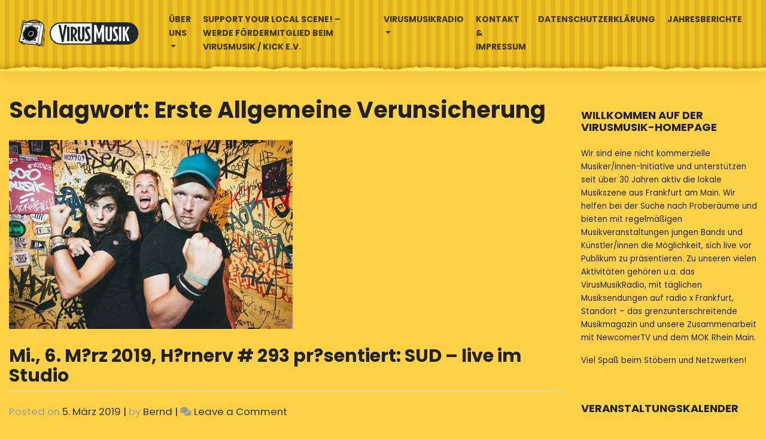

--- FILE ---
content_type: text/html; charset=UTF-8
request_url: http://virusmusik.de/magazin/?tag=erste-allgemeine-verunsicherung
body_size: 14377
content:
<!DOCTYPE html>
<html lang="de">
<head>
    <meta charset="UTF-8">
    <meta name="viewport" content="width=device-width, initial-scale=1">
    <meta http-equiv="X-UA-Compatible" content="IE=edge">
    <link rel="profile" href="http://gmpg.org/xfn/11">
    <link rel="pingback" href="http://virusmusik.de/magazin/xmlrpc.php">
<title>Erste Allgemeine Verunsicherung &#8211; virusmusik</title>
<meta name='robots' content='noindex,follow' />
<link rel='dns-prefetch' href='//use.fontawesome.com' />
<link rel='dns-prefetch' href='//fonts.googleapis.com' />
<link rel='dns-prefetch' href='//s.w.org' />
<link rel="alternate" type="application/rss+xml" title="virusmusik &raquo; Feed" href="http://virusmusik.de/magazin/?feed=rss2" />
<link rel="alternate" type="application/rss+xml" title="virusmusik &raquo; Kommentar-Feed" href="http://virusmusik.de/magazin/?feed=comments-rss2" />
<link rel="alternate" type="application/rss+xml" title="virusmusik &raquo; Erste Allgemeine Verunsicherung Schlagwort-Feed" href="http://virusmusik.de/magazin/?feed=rss2&#038;tag=erste-allgemeine-verunsicherung" />
		<script type="text/javascript">
			window._wpemojiSettings = {"baseUrl":"https:\/\/s.w.org\/images\/core\/emoji\/12.0.0-1\/72x72\/","ext":".png","svgUrl":"https:\/\/s.w.org\/images\/core\/emoji\/12.0.0-1\/svg\/","svgExt":".svg","source":{"concatemoji":"http:\/\/virusmusik.de\/magazin\/wp-includes\/js\/wp-emoji-release.min.js?ver=5.2.23"}};
			!function(e,a,t){var n,r,o,i=a.createElement("canvas"),p=i.getContext&&i.getContext("2d");function s(e,t){var a=String.fromCharCode;p.clearRect(0,0,i.width,i.height),p.fillText(a.apply(this,e),0,0);e=i.toDataURL();return p.clearRect(0,0,i.width,i.height),p.fillText(a.apply(this,t),0,0),e===i.toDataURL()}function c(e){var t=a.createElement("script");t.src=e,t.defer=t.type="text/javascript",a.getElementsByTagName("head")[0].appendChild(t)}for(o=Array("flag","emoji"),t.supports={everything:!0,everythingExceptFlag:!0},r=0;r<o.length;r++)t.supports[o[r]]=function(e){if(!p||!p.fillText)return!1;switch(p.textBaseline="top",p.font="600 32px Arial",e){case"flag":return s([55356,56826,55356,56819],[55356,56826,8203,55356,56819])?!1:!s([55356,57332,56128,56423,56128,56418,56128,56421,56128,56430,56128,56423,56128,56447],[55356,57332,8203,56128,56423,8203,56128,56418,8203,56128,56421,8203,56128,56430,8203,56128,56423,8203,56128,56447]);case"emoji":return!s([55357,56424,55356,57342,8205,55358,56605,8205,55357,56424,55356,57340],[55357,56424,55356,57342,8203,55358,56605,8203,55357,56424,55356,57340])}return!1}(o[r]),t.supports.everything=t.supports.everything&&t.supports[o[r]],"flag"!==o[r]&&(t.supports.everythingExceptFlag=t.supports.everythingExceptFlag&&t.supports[o[r]]);t.supports.everythingExceptFlag=t.supports.everythingExceptFlag&&!t.supports.flag,t.DOMReady=!1,t.readyCallback=function(){t.DOMReady=!0},t.supports.everything||(n=function(){t.readyCallback()},a.addEventListener?(a.addEventListener("DOMContentLoaded",n,!1),e.addEventListener("load",n,!1)):(e.attachEvent("onload",n),a.attachEvent("onreadystatechange",function(){"complete"===a.readyState&&t.readyCallback()})),(n=t.source||{}).concatemoji?c(n.concatemoji):n.wpemoji&&n.twemoji&&(c(n.twemoji),c(n.wpemoji)))}(window,document,window._wpemojiSettings);
		</script>
		<style type="text/css">
img.wp-smiley,
img.emoji {
	display: inline !important;
	border: none !important;
	box-shadow: none !important;
	height: 1em !important;
	width: 1em !important;
	margin: 0 .07em !important;
	vertical-align: -0.1em !important;
	background: none !important;
	padding: 0 !important;
}
</style>
	<link rel='stylesheet' id='ai1ec_style-css'  href='//virusmusik.de/magazin/wp-content/plugins/all-in-one-event-calendar/cache/41e91e55_ai1ec_parsed_css.css?ver=2.5.41' type='text/css' media='all' />
<link rel='stylesheet' id='pt-cv-public-style-css'  href='http://virusmusik.de/magazin/wp-content/plugins/content-views-query-and-display-post-page/public/assets/css/cv.css?ver=2.2.0' type='text/css' media='all' />
<link rel='stylesheet' id='wp-block-library-css'  href='http://virusmusik.de/magazin/wp-includes/css/dist/block-library/style.min.css?ver=5.2.23' type='text/css' media='all' />
<link rel='stylesheet' id='foobox-free-min-css'  href='http://virusmusik.de/magazin/wp-content/plugins/foobox-image-lightbox/free/css/foobox.free.min.css?ver=2.7.5' type='text/css' media='all' />
<link rel='stylesheet' id='wpos-slick-style-css'  href='http://virusmusik.de/magazin/wp-content/plugins/wp-responsive-recent-post-slider/assets/css/slick.css?ver=2.1' type='text/css' media='all' />
<link rel='stylesheet' id='wppsac-public-style-css'  href='http://virusmusik.de/magazin/wp-content/plugins/wp-responsive-recent-post-slider/assets/css/recent-post-style.css?ver=2.1' type='text/css' media='all' />
<link rel='stylesheet' id='wp-bootstrap-starter-bootstrap-css-css'  href='http://virusmusik.de/magazin/wp-content/themes/wp-bootstrap-starter/inc/assets/css/bootstrap.min.css?ver=5.2.23' type='text/css' media='all' />
<link rel='stylesheet' id='wp-bootstrap-pro-fontawesome-cdn-css'  href='https://use.fontawesome.com/releases/v5.1.0/css/all.css?ver=5.2.23' type='text/css' media='all' />
<link rel='stylesheet' id='wp-bootstrap-starter-style-css'  href='http://virusmusik.de/magazin/wp-content/themes/wp-bootstrap-starter/style.css?ver=5.2.23' type='text/css' media='all' />
<link rel='stylesheet' id='wp-bootstrap-starter-journal-css'  href='http://virusmusik.de/magazin/wp-content/themes/wp-bootstrap-starter/inc/assets/css/presets/theme-option/journal.css?ver=5.2.23' type='text/css' media='all' />
<link rel='stylesheet' id='wp-bootstrap-starter-poppins-font-css'  href='https://fonts.googleapis.com/css?family=Poppins%3A300%2C400%2C500%2C600%2C700&#038;ver=5.2.23' type='text/css' media='all' />
<link rel='stylesheet' id='wp-bootstrap-starter-poppins-poppins-css'  href='http://virusmusik.de/magazin/wp-content/themes/wp-bootstrap-starter/inc/assets/css/presets/typography/poppins-poppins.css?ver=5.2.23' type='text/css' media='all' />
<script type='text/javascript' src='http://virusmusik.de/magazin/wp-includes/js/jquery/jquery.js?ver=1.12.4-wp'></script>
<script type='text/javascript' src='http://virusmusik.de/magazin/wp-includes/js/jquery/jquery-migrate.min.js?ver=1.4.1'></script>
<!--[if lt IE 9]>
<script type='text/javascript' src='http://virusmusik.de/magazin/wp-content/themes/wp-bootstrap-starter/inc/assets/js/html5.js?ver=3.7.0'></script>
<![endif]-->
<script type='text/javascript'>
/* Run FooBox FREE (v2.7.5) */
var FOOBOX = window.FOOBOX = {
	ready: true,
	preloadFont: true,
	disableOthers: false,
	o: {wordpress: { enabled: true }, countMessage:'image %index of %total', excludes:'.fbx-link,.nofoobox,.nolightbox,a[href*="pinterest.com/pin/create/button/"]', affiliate : { enabled: false }},
	selectors: [
		".foogallery-container.foogallery-lightbox-foobox", ".foogallery-container.foogallery-lightbox-foobox-free", ".gallery", ".wp-block-gallery", ".wp-caption", ".wp-block-image", "a:has(img[class*=wp-image-])", ".post a:has(img[class*=wp-image-])", ".foobox"
	],
	pre: function( $ ){
		// Custom JavaScript (Pre)
		
	},
	post: function( $ ){
		// Custom JavaScript (Post)
		
		// Custom Captions Code
		
	},
	custom: function( $ ){
		// Custom Extra JS
		
	}
};
</script>
<script type='text/javascript' src='http://virusmusik.de/magazin/wp-content/plugins/foobox-image-lightbox/free/js/foobox.free.min.js?ver=2.7.5'></script>
<link rel='https://api.w.org/' href='http://virusmusik.de/magazin/index.php?rest_route=/' />
<link rel="EditURI" type="application/rsd+xml" title="RSD" href="http://virusmusik.de/magazin/xmlrpc.php?rsd" />
<link rel="wlwmanifest" type="application/wlwmanifest+xml" href="http://virusmusik.de/magazin/wp-includes/wlwmanifest.xml" /> 
<meta name="generator" content="WordPress 5.2.23" />
  <script> var fixed_header_class   = 'header#masthead';
           var fixed_header_scroll   = '';
           jQuery(window).scroll(function(){
           if(jQuery(document).scrollTop() > fixed_header_scroll){
             jQuery(fixed_header_class).addClass("myfixedHeader");
           }else{
               jQuery(fixed_header_class).removeClass("myfixedHeader");	 
                }
   });</script> <style type="text/css">
    .myfixedHeader{background-color: #fed146!important;}
    .myfixedHeader, .myfixedHeader a { color: !important;}
	.myfixedHeader { height: ;}
	.myfixedHeader { padding: 0px 0px 0px 0px!important;}
    .myfixedHeader {margin: 0 auto !important; width:100% !important; position:fixed; z-index:99999; transition:all 0.7s ease; left:0; right:0; top:0; text-align:center !important; }
    header#masthead{ transition:all 0.7s ease; }</style>	    <style type="text/css">
        #page-sub-header { background: #fed146; }
    </style>
    		<style type="text/css">.recentcomments a{display:inline !important;padding:0 !important;margin:0 !important;}</style>
		<style type="text/css" id="custom-background-css">
body.custom-background { background-color: #fed146; }
</style>
			<style type="text/css" id="wp-custom-css">
			header#masthead {
    background: #FDE756 url(http://musikvirus.alfahosting.org/wp-content/uploads/2015/04/head_bg.png) repeat-x;
	height: 120px;
}

.navbar {
    font-size: 14px;
    font-family: "News Cycle", "Arial Narrow Bold", sans-serif;
    font-weight: 400;
}

.bg-light {
  
    border: 0px solid #eee;
}


.container {
    max-width: 1440px;
}

.col-lg-4 {
    -webkit-box-flex: 0;
    -ms-flex: 0 0 33.3333333333%;
    flex: 0 0 25.3333333333%;
    max-width: 25.3333333333%;
}

.col-lg-8 {
    -webkit-box-flex: 0;
    -ms-flex: 0 0 66.6666666667%;
    flex: 0 0 74.6666666667%;
    max-width: 74.6666666667%;
}

h4.pt-cv-title {

    font-size: 21px;
    letter-spacing: 0;
    line-height: 110%;
    font-weight: 700;
    text-transform: none;
}

h4 a {
    color: rgba(0,0,0,.9);
}

.pt-cv-content, .pt-cv-content * {
    font-weight: 400;
    font-size: 16px;
}

.pt-cv-wrapper .btn-success {
    color: #fff;
    background-color: #d35400;
    border-color: #d35400;
}

h4.pt-cv-title {
    letter-spacing: 0.0325em;
    padding: 10px;
}

.pt-cv-content, .pt-cv-content * {
    font-weight: 400;
    font-size: 16px;
    padding: 0px 10px 10px 10px;
}

h1.entry-title {
 
    display: none;
}

#primary {
 
    margin-top: -20px;
}

.widget {
    margin: 0 0 4.5em;
}

a {
    color: #333;

}

.ai1ec-agenda-widget-view .ai1ec-date, .ai1ec-agenda-view .ai1ec-date {
    border-top: 1px solid #e5e5e5;
    background: #f5f5f5;
    background: -webkit-gradient(linear,0 0,0 100%,from(#fed146),color-stop(1em,#fed146),to(#fed146));
    background: -webkit-linear-gradient(#fed146,#fed1461em,#fed146);
    background: -moz-linear-gradient(top,#fed146,#fed146 1em,#fed146);
    background: -ms-linear-gradient(#fed146,#fed146 1em,#fed146);
    background: -o-linear-gradient(#fed146,#fed146 1em,#fed146);
    background: linear-gradient(#fed146,#fed146 1em,#fed146);
    background-repeat: no-repeat;
	}

.ai1ec-agenda-widget-view .ai1ec-month, .ai1ec-agenda-view .ai1ec-month {
    background: #cc2710;
    border-radius: 4px 4px 0 0;
    color: #fff;
    font-size: 0.8em;
    letter-spacing: 0.2em;
    padding: 0 0.2em;
    text-transform: uppercase;
    text-shadow: 0 -1px 0 rgba(0,0,0,0.25);
}

.ai1ec-agenda-widget-view .ai1ec-event > a {
    color: #cf2d17;
    display: block;
    background: #fff;
    border: 1px solid #ccc;
    border-radius: 0.4em;
    padding: 0.2em 0.4em;
}

#masthead .navbar-nav>li a {

    font-weight: 700;
}

footer#colophon {
 
    background-color: #fed146 !important;
}

.pt-cv-wrapper img {
    vertical-align: middle;
    height: 300px;
    width: 100% !important;
    object-fit: cover;
    object-position: top center;
}

body {
 
    font-size: 1.1rem;
 
    line-height: 1.7;
  
}

@media only screen and (max-width: 768px) {
.col-lg-4 {
    -webkit-box-flex: 0;
    -ms-flex: 0 0 33.3333333333%;
    flex: 0 0 25.3333333333%;
    max-width: 100%;
}

.col-lg-8 {
    -webkit-box-flex: 0;
    -ms-flex: 0 0 66.6666666667%;
    flex: 0 0 74.6666666667%;
    max-width: 100%;
}
	
.navbar-collapse {
background-color: #fff;
z-index: 1000;
}
  }

@media only screen and (max-width: 1180px) {


	
.navbar-collapse {
background-color: #fff;
z-index: 1000;
}
  }

		</style>
		</head>

<body class="archive tag tag-erste-allgemeine-verunsicherung tag-387 custom-background group-blog hfeed theme-preset-active">
<div id="page" class="site">
	<a class="skip-link screen-reader-text" href="#content">Skip to content</a>
    	<header id="masthead" class="site-header navbar-static-top navbar-light bg-light" role="banner">
        <div class="container">
            <nav class="navbar navbar-expand-xl p-0">
                <div class="navbar-brand">
                                            <a href="http://virusmusik.de/magazin/">
                            <img src="http://virusmusik.de/magazin/wp-content/uploads/2018/12/logo_virusmusik.png" alt="virusmusik">
                        </a>
                    
                </div>
                <button class="navbar-toggler" type="button" data-toggle="collapse" data-target="#main-nav" aria-controls="" aria-expanded="false" aria-label="Toggle navigation">
                    <span class="navbar-toggler-icon"></span>
                </button>

                <div id="main-nav" class="collapse navbar-collapse justify-content-end"><ul id="menu-hauptmen" class="navbar-nav"><li id="menu-item-10068" class="nav-item menu-item menu-item-type-post_type menu-item-object-page menu-item-has-children menu-item-10068 dropdown"><a title="Über uns" href="#" data-toggle="dropdown" class="dropdown-toggle nav-link" aria-haspopup="true">Über uns <span class="caret"></span></a>
<ul role="menu" class=" dropdown-menu">
	<li id="menu-item-10067" class="nav-item menu-item menu-item-type-post_type menu-item-object-page menu-item-10067"><a title="Veranstaltungen" href="http://virusmusik.de/magazin/?page_id=10061" class="dropdown-item">Veranstaltungen</a></li>
	<li id="menu-item-10066" class="nav-item menu-item menu-item-type-post_type menu-item-object-page menu-item-10066"><a title="Pressearchiv" href="http://virusmusik.de/magazin/?page_id=10063" class="dropdown-item">Pressearchiv</a></li>
	<li id="menu-item-11044" class="nav-item menu-item menu-item-type-post_type menu-item-object-page menu-item-11044"><a title="Jahresberichte" href="http://virusmusik.de/magazin/?page_id=11034" class="dropdown-item">Jahresberichte</a></li>
</ul>
</li>
<li id="menu-item-10069" class="nav-item menu-item menu-item-type-post_type menu-item-object-page menu-item-10069"><a title="Support your local Scene! &#8211; Werde Fördermitglied beim VirusMusik / Kick e.V." href="http://virusmusik.de/magazin/?page_id=10050" class="nav-link">Support your local Scene! &#8211; Werde Fördermitglied beim VirusMusik / Kick e.V.</a></li>
<li id="menu-item-21" class="nav-item menu-item menu-item-type-custom menu-item-object-custom menu-item-has-children menu-item-21 dropdown"><a title="Virusmusikradio" href="#" data-toggle="dropdown" class="dropdown-toggle nav-link" aria-haspopup="true">Virusmusikradio <span class="caret"></span></a>
<ul role="menu" class=" dropdown-menu">
	<li id="menu-item-10173" class="nav-item menu-item menu-item-type-post_type menu-item-object-page menu-item-10173"><a title="Über uns" href="http://virusmusik.de/magazin/?page_id=10167" class="dropdown-item">Über uns</a></li>
	<li id="menu-item-10049" class="nav-item menu-item menu-item-type-post_type menu-item-object-page menu-item-10049"><a title="Monatsprogramm" href="http://virusmusik.de/magazin/?page_id=10047" class="dropdown-item">Monatsprogramm</a></li>
	<li id="menu-item-10177" class="nav-item menu-item menu-item-type-post_type menu-item-object-page menu-item-10177"><a title="Redaktionen" href="http://virusmusik.de/magazin/?page_id=10174" class="dropdown-item">Redaktionen</a></li>
</ul>
</li>
<li id="menu-item-10180" class="nav-item menu-item menu-item-type-post_type menu-item-object-page menu-item-10180"><a title="Kontakt &#038; Impressum" href="http://virusmusik.de/magazin/?page_id=10178" class="nav-link">Kontakt &#038; Impressum</a></li>
<li id="menu-item-10183" class="nav-item menu-item menu-item-type-post_type menu-item-object-page menu-item-10183"><a title="Datenschutzerklärung" href="http://virusmusik.de/magazin/?page_id=10181" class="nav-link">Datenschutzerklärung</a></li>
<li id="menu-item-11046" class="nav-item menu-item menu-item-type-post_type menu-item-object-page menu-item-11046"><a title="Jahresberichte" href="http://virusmusik.de/magazin/?page_id=11034" class="nav-link">Jahresberichte</a></li>
</ul></div>
            </nav>
        </div>
	</header><!-- #masthead -->
    	<div id="content" class="site-content">
		<div class="container">
			<div class="row">
                
	<section id="primary" class="content-area col-sm-12 col-lg-8">
		<main id="main" class="site-main" role="main">

		
			<header class="page-header">
				<h1 class="page-title">Schlagwort: Erste Allgemeine Verunsicherung</h1>			</header><!-- .page-header -->

			
<article id="post-9415" class="post-9415 post type-post status-publish format-standard has-post-thumbnail hentry category-hoernerv category-playlist category-redaktionen category-virusmusikradio tag-erste-allgemeine-verunsicherung tag-shirley-holmes tag-sud tag-the-prodigy">
	<div class="post-thumbnail">
		<img width="474" height="316" src="http://virusmusik.de/magazin/wp-content/uploads/2019/03/Shirley-Holmes-front.jpg" class="attachment-post-thumbnail size-post-thumbnail wp-post-image" alt="" srcset="http://virusmusik.de/magazin/wp-content/uploads/2019/03/Shirley-Holmes-front.jpg 474w, http://virusmusik.de/magazin/wp-content/uploads/2019/03/Shirley-Holmes-front-300x200.jpg 300w, http://virusmusik.de/magazin/wp-content/uploads/2019/03/Shirley-Holmes-front-272x182.jpg 272w" sizes="(max-width: 474px) 100vw, 474px" />	</div>
	<header class="entry-header">
		<h2 class="entry-title"><a href="http://virusmusik.de/magazin/?p=9415" rel="bookmark">Mi., 6. M?rz 2019, H?rnerv # 293 pr?sentiert: SUD &#8211; live im Studio</a></h2>		<div class="entry-meta">
			<span class="posted-on">Posted on <a href="http://virusmusik.de/magazin/?p=9415" rel="bookmark"><time class="entry-date published" datetime="2019-03-05T18:20:17+01:00">5. März 2019</time></a></span> | <span class="byline"> by <span class="author vcard"><a class="url fn n" href="http://virusmusik.de/magazin/?author=4">Bernd</a></span></span> | <span class="comments-link"><i class="fa fa-comments" aria-hidden="true"></i> <a href="http://virusmusik.de/magazin/?p=9415#respond">Leave a Comment<span class="screen-reader-text"> on Mi., 6. M?rz 2019, H?rnerv # 293 pr?sentiert: SUD &#8211; live im Studio</span></a></span>		</div><!-- .entry-meta -->
			</header><!-- .entry-header -->
	<div class="entry-content">
		<p>mit einem Pre-listening (Vorgl?hen auf?s kommende SUD-Album) und der kompletten Band im Studio.</p>
<p>&#8211; Die Sendung steht f?r die n?chsten 7 Tage als podcast (+ 7) auf der homepage von radio x zur Verf?gung: <a href="www.radiox.de">www.radiox.de</a></p>
<p>SUD sind:?David Luttrop (Bass),?Thorsten Stier (Guitar, Vocals),?Frank Neubauer (Drums)</p>
<p><a href="https://soundcloud.com/sud_musik">https://soundcloud.com/sud_musik</a></p>
<figure id="attachment_9429" aria-describedby="caption-attachment-9429" style="width: 300px" class="wp-caption alignnone"><a href="http://musikvirus.alfahosting.org/wp-content/uploads/2019/03/P1480345.jpg"><img class="size-medium wp-image-9429" src="http://musikvirus.alfahosting.org/wp-content/uploads/2019/03/P1480345-300x169.jpg" alt="SUD im Studio 1 : David, Ben, Thorsten - es fehlt Frank (der Fotoman) v.l.n.r." width="300" height="169" /></a><figcaption id="caption-attachment-9429" class="wp-caption-text">SUD im Studio 1 : David, Ben, Thorsten &#8211; es fehlt Frank (der Fotoman) v.l.n.r.</figcaption></figure>
<p><strong>Die Playlist</strong></p>
<p><strong>01. ERSTE ALLGEMEINE VERUNSICHERUNG &#8211; Coole alte Sau</strong><br />
(Album: Alles ist erlaubt (V? Herbst 2018)</p>
<figure id="attachment_9419" aria-describedby="caption-attachment-9419" style="width: 300px" class="wp-caption alignnone"><a href="http://musikvirus.alfahosting.org/wp-content/uploads/2019/03/EAV-neu.jpg"><img class="size-medium wp-image-9419" src="http://musikvirus.alfahosting.org/wp-content/uploads/2019/03/EAV-neu-300x239.jpg" alt="E.A.V. Rockklamauk" width="300" height="239" /></a><figcaption id="caption-attachment-9419" class="wp-caption-text">E.A.V. Rockklamauk</figcaption></figure>
<p>Mit Verlaub ? eine coole alte Sau ?<br />
das ist er ! Thomas Spitzer, Bandleader der Rock- und Klamaukband ERSTE ALLGEMEINE VERUNSICHERUNG aus der Steiermark. Sein Song stammt vom aktuellen Album ?Alles ist erlaubt?. das sie heute Abend live in der Jahrhunderthalle pr?sentieren werden.<br />
EAV verstehen sich nicht als Bl?del- oder Schlagerband, denn ihre Songs setzen sich gleicherma?en aus lustigen wie aus politischen und sozial-kritischen Werken zusammen.</p>
<p>Seit ihrer Gr?ndung im Jahre 1977 haben sie mehr als 1500 Konzerte in Europa gespielt und ?ber 10 Mio. Alben verkauft. Mit dem f?nften ?Geld oder Leben? und Hits wie ?Bank?berfall? und ?M?rchenprinz? gelang 1985 dann der internationale Durchbruch.</p>
<p>Die Show heute Abend ist bereits seit langer Zeit ausverkauft. Eine zweite Chance, die Band in der N?he Frankfurts zu erleben, gibt?s z.B. am 21. Juli in der Franken-Arena in Aschaffenburg.</p>
<p><strong>02. SUD &#8211; Asbest</strong></p>
<p><strong>03. SUD ? Neuland</strong></p>
<p><strong>04. SUD ? Dein Augenblick</strong></p>
<p><strong>05. SHIRLEY HOLMES ? V?glein?</strong>Album: Schnelle Nummern (V? 2017)</p>
<p>SHIRLEY HOLMES &#8211; Zwei S?ngerinnen an Gitarre und Bass und ein Typ am Schlagzeug, der langsam nicht kann. Sie z?ndeln, bis die H?tte brennt! Kein Stuss, keine Ber?hrungs?ngste &#8211; nur 100% reine Energie. Made in Berlin. Bislang haben sie 2 Alben ver?ffentlicht und werkeln an Nr. 3. https://shirleyholmes.de/<br />
TIP! live auf dem 27. Steinbruchfestival (14. &#8211; 16.06.2019) in M?hlheim am Main</p>
<p><a href="http://musikvirus.alfahosting.org/wp-content/uploads/2019/03/Shirley-Holmes-sauhaufen.jpg"><img class="alignnone size-medium wp-image-9418" src="http://musikvirus.alfahosting.org/wp-content/uploads/2019/03/Shirley-Holmes-sauhaufen-300x159.jpg" alt="Shirley Holmes - sauhaufen" width="300" height="159" /></a></p>
<p><strong>06. SUD ? Fortschritt</strong></p>
<p><strong>07. PRODIGY &#8211; Out of Space?</strong>(live from Pukkelpop 2005)</p>
<figure id="attachment_9426" aria-describedby="caption-attachment-9426" style="width: 300px" class="wp-caption alignnone"><a href="http://musikvirus.alfahosting.org/wp-content/uploads/2019/03/Prodigy.jpg"><img class="size-medium wp-image-9426" src="http://musikvirus.alfahosting.org/wp-content/uploads/2019/03/Prodigy-300x198.jpg" alt="Keith Flint - THE PRODIGY" width="300" height="198" /></a><figcaption id="caption-attachment-9426" class="wp-caption-text">Keith Flint &#8211; THE PRODIGY</figcaption></figure>
<p>Das letzte Lied geht raus zum Gedenken an Mr. Keith Flint, Frontmann und S?nger der britischen Band THE PRODIGY. Laut Daily Mail verstarb er am Montagmorgen in seiner Wohnung in Dunmow (Essex). Offiziell ist die Todesursache noch ungekl?rt. Seine Bandkollegen vermelden jedoch einen Suizid und schreiben:<br />
?Unser Bruder Keith hat sich am Wochenende das Leben genommen?, hei?t es dort. ?Wir sind am Boden zerst?rt.?<br />
Noch im Dezember 2018 gastierten THE PRODIGY in Deutschland. Ihr aktuelles Album ?No Tourist? landete vorne in den Charts, in England sogar auf Platz eins.<br />
THE PRODIGY waren in den 1990er-Jahren die international erfolgreichste Dance-Band. Sie vermengten Rave, Hardcore-Techno und Big Beat in ein Musikgewitter. Keith Flint gab stets alles, wirbelte auf der B?hne wie ein Geisteskranker, war Sprachrohr und gab den Songs mit seiner atemlosen Stimme den Drive.</p>
<p><strong><em>Die n?chsten H?rnerv Sendung</em> </strong>auf gleicher Welle am Mi., 20. M?rz mit einer Vorschau auf die Open Air Festival ? Saison 2019 in Hessen</p>
<p>Stay tuned ! Ben vom H?rnerv</p>
<p>* Frontcover (Eingangsbild) SHIRLEY HOLMES aus Berlin</p>
	</div><!-- .entry-content -->

	<footer class="entry-footer">
		<span class="cat-links">Posted in <a href="http://virusmusik.de/magazin/?cat=7" rel="category">Hörnerv</a>, <a href="http://virusmusik.de/magazin/?cat=26" rel="category">Playlist</a>, <a href="http://virusmusik.de/magazin/?cat=8" rel="category">Redaktionen</a>, <a href="http://virusmusik.de/magazin/?cat=3" rel="category">VirusMusikRadio</a></span> | <span class="tags-links">Tagged <a href="http://virusmusik.de/magazin/?tag=erste-allgemeine-verunsicherung" rel="tag">Erste Allgemeine Verunsicherung</a>, <a href="http://virusmusik.de/magazin/?tag=shirley-holmes" rel="tag">Shirley Holmes</a>, <a href="http://virusmusik.de/magazin/?tag=sud" rel="tag">Sud</a>, <a href="http://virusmusik.de/magazin/?tag=the-prodigy" rel="tag">The Prodigy</a></span>	</footer><!-- .entry-footer -->
</article><!-- #post-## -->

		</main><!-- #main -->
	</section><!-- #primary -->


<aside id="secondary" class="widget-area col-sm-12 col-lg-4" role="complementary">
	<section id="text-2" class="widget widget_text"><h3 class="widget-title">WILLKOMMEN AUF DER VIRUSMUSIK-HOMEPAGE</h3>			<div class="textwidget"><p>Wir sind eine nicht kommerzielle Musiker/innen-Initiative und unterstützen seit über 30 Jahren aktiv die lokale Musikszene aus Frankfurt am Main. Wir helfen bei der Suche nach Proberäume und bieten mit regelmäßigen Musikveranstaltungen jungen Bands und Künstler/innen die Möglichkeit, sich live vor Publikum zu präsentieren. Zu unseren vielen Aktivitäten gehören u.a. das VirusMusikRadio, mit täglichen Musiksendungen auf radio x Frankfurt, Standort &#8211; das grenzunterschreitende Musikmagazin und unsere Zusammenarbeit mit NewcomerTV und dem MOK Rhein Main.</p>
<p>Viel Spaß beim Stöbern und Netzwerken!</p>
<div class="ms-editor-squiggler" style="color: initial; font: initial; font-feature-settings: initial; font-kerning: initial; font-optical-sizing: initial; font-variation-settings: initial; text-orientation: initial; text-rendering: initial; -webkit-font-smoothing: initial; -webkit-locale: initial; -webkit-text-orientation: initial; -webkit-writing-mode: initial; writing-mode: initial; zoom: initial; place-content: initial; place-items: initial; place-self: initial; alignment-baseline: initial; animation: initial; appearance: initial; aspect-ratio: initial; backdrop-filter: initial; backface-visibility: initial; background: initial; background-blend-mode: initial; baseline-shift: initial; block-size: initial; border-block: initial; border: initial; border-radius: initial; border-collapse: initial; border-inline: initial; inset: initial; box-shadow: initial; box-sizing: initial; break-after: initial; break-before: initial; break-inside: initial; buffered-rendering: initial; caption-side: initial; caret-color: initial; clear: initial; clip: initial; clip-path: initial; clip-rule: initial; color-interpolation: initial; color-interpolation-filters: initial; color-rendering: initial; color-scheme: initial; columns: initial; column-fill: initial; gap: initial; column-rule: initial; column-span: initial; contain: initial; contain-intrinsic-size: initial; content: initial; content-visibility: initial; counter-increment: initial; counter-reset: initial; counter-set: initial; cursor: initial; cx: initial; cy: initial; d: initial; display: block; dominant-baseline: initial; empty-cells: initial; fill: initial; fill-opacity: initial; fill-rule: initial; filter: initial; flex: initial; flex-flow: initial; float: initial; flood-color: initial; flood-opacity: initial; grid: initial; grid-area: initial; height: 0px; hyphens: initial; image-orientation: initial; image-rendering: initial; inline-size: initial; inset-block: initial; inset-inline: initial; isolation: initial; letter-spacing: initial; lighting-color: initial; line-break: initial; list-style: initial; margin-block: initial; margin: initial; margin-inline: initial; marker: initial; mask: initial; mask-type: initial; max-block-size: initial; max-height: initial; max-inline-size: initial; max-width: initial; min-block-size: initial; min-height: initial; min-inline-size: initial; min-width: initial; mix-blend-mode: initial; object-fit: initial; object-position: initial; offset: initial; opacity: initial; order: initial; origin-trial-test-property: initial; orphans: initial; outline: initial; outline-offset: initial; overflow-anchor: initial; overflow-wrap: initial; overflow: initial; overscroll-behavior-block: initial; overscroll-behavior-inline: initial; overscroll-behavior: initial; padding-block: initial; padding: initial; padding-inline: initial; page: initial; page-orientation: initial; paint-order: initial; perspective: initial; perspective-origin: initial; pointer-events: initial; position: initial; quotes: initial; r: initial; resize: initial; ruby-position: initial; rx: initial; ry: initial; scroll-behavior: initial; scroll-margin-block: initial; scroll-margin: initial; scroll-margin-inline: initial; scroll-padding-block: initial; scroll-padding: initial; scroll-padding-inline: initial; scroll-snap-align: initial; scroll-snap-stop: initial; scroll-snap-type: initial; shape-image-threshold: initial; shape-margin: initial; shape-outside: initial; shape-rendering: initial; size: initial; speak: initial; stop-color: initial; stop-opacity: initial; stroke: initial; stroke-dasharray: initial; stroke-dashoffset: initial; stroke-linecap: initial; stroke-linejoin: initial; stroke-miterlimit: initial; stroke-opacity: initial; stroke-width: initial; tab-size: initial; table-layout: initial; text-align: initial; text-align-last: initial; text-anchor: initial; text-combine-upright: initial; text-decoration: initial; text-decoration-skip-ink: initial; text-indent: initial; text-overflow: initial; text-shadow: initial; text-size-adjust: initial; text-transform: initial; text-underline-offset: initial; text-underline-position: initial; touch-action: initial; transform: initial; transform-box: initial; transform-origin: initial; transform-style: initial; transition: initial; user-select: initial; vector-effect: initial; vertical-align: initial; visibility: initial; -webkit-app-region: initial; border-spacing: initial; -webkit-border-image: initial; -webkit-box-align: initial; -webkit-box-decoration-break: initial; -webkit-box-direction: initial; -webkit-box-flex: initial; -webkit-box-ordinal-group: initial; -webkit-box-orient: initial; -webkit-box-pack: initial; -webkit-box-reflect: initial; -webkit-highlight: initial; -webkit-hyphenate-character: initial; -webkit-line-break: initial; -webkit-line-clamp: initial; -webkit-mask-box-image: initial; -webkit-mask: initial; -webkit-mask-composite: initial; -webkit-perspective-origin-x: initial; -webkit-perspective-origin-y: initial; -webkit-print-color-adjust: initial; -webkit-rtl-ordering: initial; -webkit-ruby-position: initial; -webkit-tap-highlight-color: initial; -webkit-text-combine: initial; -webkit-text-decorations-in-effect: initial; -webkit-text-emphasis: initial; -webkit-text-emphasis-position: initial; -webkit-text-fill-color: initial; -webkit-text-security: initial; -webkit-text-stroke: initial; -webkit-transform-origin-x: initial; -webkit-transform-origin-y: initial; -webkit-transform-origin-z: initial; -webkit-user-drag: initial; -webkit-user-modify: initial; white-space: initial; widows: initial; width: initial; will-change: initial; word-break: initial; word-spacing: initial; x: initial; y: initial; z-index: initial;"></div>
<div class="ms-editor-squiggler" style="color: initial; font: initial; font-feature-settings: initial; font-kerning: initial; font-optical-sizing: initial; font-variation-settings: initial; text-orientation: initial; text-rendering: initial; -webkit-font-smoothing: initial; -webkit-locale: initial; -webkit-text-orientation: initial; -webkit-writing-mode: initial; writing-mode: initial; zoom: initial; place-content: initial; place-items: initial; place-self: initial; alignment-baseline: initial; animation: initial; appearance: initial; aspect-ratio: initial; backdrop-filter: initial; backface-visibility: initial; background: initial; background-blend-mode: initial; baseline-shift: initial; block-size: initial; border-block: initial; border: initial; border-radius: initial; border-collapse: initial; border-inline: initial; inset: initial; box-shadow: initial; box-sizing: initial; break-after: initial; break-before: initial; break-inside: initial; buffered-rendering: initial; caption-side: initial; caret-color: initial; clear: initial; clip: initial; clip-path: initial; clip-rule: initial; color-interpolation: initial; color-interpolation-filters: initial; color-rendering: initial; color-scheme: initial; columns: initial; column-fill: initial; gap: initial; column-rule: initial; column-span: initial; contain: initial; contain-intrinsic-size: initial; content: initial; content-visibility: initial; counter-increment: initial; counter-reset: initial; counter-set: initial; cursor: initial; cx: initial; cy: initial; d: initial; display: block; dominant-baseline: initial; empty-cells: initial; fill: initial; fill-opacity: initial; fill-rule: initial; filter: initial; flex: initial; flex-flow: initial; float: initial; flood-color: initial; flood-opacity: initial; grid: initial; grid-area: initial; height: 0px; hyphens: initial; image-orientation: initial; image-rendering: initial; inline-size: initial; inset-block: initial; inset-inline: initial; isolation: initial; letter-spacing: initial; lighting-color: initial; line-break: initial; list-style: initial; margin-block: initial; margin: initial; margin-inline: initial; marker: initial; mask: initial; mask-type: initial; max-block-size: initial; max-height: initial; max-inline-size: initial; max-width: initial; min-block-size: initial; min-height: initial; min-inline-size: initial; min-width: initial; mix-blend-mode: initial; object-fit: initial; object-position: initial; offset: initial; opacity: initial; order: initial; origin-trial-test-property: initial; orphans: initial; outline: initial; outline-offset: initial; overflow-anchor: initial; overflow-wrap: initial; overflow: initial; overscroll-behavior-block: initial; overscroll-behavior-inline: initial; overscroll-behavior: initial; padding-block: initial; padding: initial; padding-inline: initial; page: initial; page-orientation: initial; paint-order: initial; perspective: initial; perspective-origin: initial; pointer-events: initial; position: initial; quotes: initial; r: initial; resize: initial; ruby-position: initial; rx: initial; ry: initial; scroll-behavior: initial; scroll-margin-block: initial; scroll-margin: initial; scroll-margin-inline: initial; scroll-padding-block: initial; scroll-padding: initial; scroll-padding-inline: initial; scroll-snap-align: initial; scroll-snap-stop: initial; scroll-snap-type: initial; shape-image-threshold: initial; shape-margin: initial; shape-outside: initial; shape-rendering: initial; size: initial; speak: initial; stop-color: initial; stop-opacity: initial; stroke: initial; stroke-dasharray: initial; stroke-dashoffset: initial; stroke-linecap: initial; stroke-linejoin: initial; stroke-miterlimit: initial; stroke-opacity: initial; stroke-width: initial; tab-size: initial; table-layout: initial; text-align: initial; text-align-last: initial; text-anchor: initial; text-combine-upright: initial; text-decoration: initial; text-decoration-skip-ink: initial; text-indent: initial; text-overflow: initial; text-shadow: initial; text-size-adjust: initial; text-transform: initial; text-underline-offset: initial; text-underline-position: initial; touch-action: initial; transform: initial; transform-box: initial; transform-origin: initial; transform-style: initial; transition: initial; user-select: initial; vector-effect: initial; vertical-align: initial; visibility: initial; -webkit-app-region: initial; border-spacing: initial; -webkit-border-image: initial; -webkit-box-align: initial; -webkit-box-decoration-break: initial; -webkit-box-direction: initial; -webkit-box-flex: initial; -webkit-box-ordinal-group: initial; -webkit-box-orient: initial; -webkit-box-pack: initial; -webkit-box-reflect: initial; -webkit-highlight: initial; -webkit-hyphenate-character: initial; -webkit-line-break: initial; -webkit-line-clamp: initial; -webkit-mask-box-image: initial; -webkit-mask: initial; -webkit-mask-composite: initial; -webkit-perspective-origin-x: initial; -webkit-perspective-origin-y: initial; -webkit-print-color-adjust: initial; -webkit-rtl-ordering: initial; -webkit-ruby-position: initial; -webkit-tap-highlight-color: initial; -webkit-text-combine: initial; -webkit-text-decorations-in-effect: initial; -webkit-text-emphasis: initial; -webkit-text-emphasis-position: initial; -webkit-text-fill-color: initial; -webkit-text-security: initial; -webkit-text-stroke: initial; -webkit-transform-origin-x: initial; -webkit-transform-origin-y: initial; -webkit-transform-origin-z: initial; -webkit-user-drag: initial; -webkit-user-modify: initial; white-space: initial; widows: initial; width: initial; will-change: initial; word-break: initial; word-spacing: initial; x: initial; y: initial; z-index: initial;"></div>
<div class="ms-editor-squiggler" style="color: initial; font: initial; font-feature-settings: initial; font-kerning: initial; font-optical-sizing: initial; font-variation-settings: initial; text-orientation: initial; text-rendering: initial; -webkit-font-smoothing: initial; -webkit-locale: initial; -webkit-text-orientation: initial; -webkit-writing-mode: initial; writing-mode: initial; zoom: initial; place-content: initial; place-items: initial; place-self: initial; alignment-baseline: initial; animation: initial; appearance: initial; aspect-ratio: initial; backdrop-filter: initial; backface-visibility: initial; background: initial; background-blend-mode: initial; baseline-shift: initial; block-size: initial; border-block: initial; border: initial; border-radius: initial; border-collapse: initial; border-inline: initial; inset: initial; box-shadow: initial; box-sizing: initial; break-after: initial; break-before: initial; break-inside: initial; buffered-rendering: initial; caption-side: initial; caret-color: initial; clear: initial; clip: initial; clip-path: initial; clip-rule: initial; color-interpolation: initial; color-interpolation-filters: initial; color-rendering: initial; color-scheme: initial; columns: initial; column-fill: initial; gap: initial; column-rule: initial; column-span: initial; contain: initial; contain-intrinsic-size: initial; content: initial; content-visibility: initial; counter-increment: initial; counter-reset: initial; counter-set: initial; cursor: initial; cx: initial; cy: initial; d: initial; display: block; dominant-baseline: initial; empty-cells: initial; fill: initial; fill-opacity: initial; fill-rule: initial; filter: initial; flex: initial; flex-flow: initial; float: initial; flood-color: initial; flood-opacity: initial; grid: initial; grid-area: initial; height: 0px; hyphens: initial; image-orientation: initial; image-rendering: initial; inline-size: initial; inset-block: initial; inset-inline: initial; isolation: initial; letter-spacing: initial; lighting-color: initial; line-break: initial; list-style: initial; margin-block: initial; margin: initial; margin-inline: initial; marker: initial; mask: initial; mask-type: initial; max-block-size: initial; max-height: initial; max-inline-size: initial; max-width: initial; min-block-size: initial; min-height: initial; min-inline-size: initial; min-width: initial; mix-blend-mode: initial; object-fit: initial; object-position: initial; offset: initial; opacity: initial; order: initial; origin-trial-test-property: initial; orphans: initial; outline: initial; outline-offset: initial; overflow-anchor: initial; overflow-wrap: initial; overflow: initial; overscroll-behavior-block: initial; overscroll-behavior-inline: initial; overscroll-behavior: initial; padding-block: initial; padding: initial; padding-inline: initial; page: initial; page-orientation: initial; paint-order: initial; perspective: initial; perspective-origin: initial; pointer-events: initial; position: initial; quotes: initial; r: initial; resize: initial; ruby-position: initial; rx: initial; ry: initial; scroll-behavior: initial; scroll-margin-block: initial; scroll-margin: initial; scroll-margin-inline: initial; scroll-padding-block: initial; scroll-padding: initial; scroll-padding-inline: initial; scroll-snap-align: initial; scroll-snap-stop: initial; scroll-snap-type: initial; shape-image-threshold: initial; shape-margin: initial; shape-outside: initial; shape-rendering: initial; size: initial; speak: initial; stop-color: initial; stop-opacity: initial; stroke: initial; stroke-dasharray: initial; stroke-dashoffset: initial; stroke-linecap: initial; stroke-linejoin: initial; stroke-miterlimit: initial; stroke-opacity: initial; stroke-width: initial; tab-size: initial; table-layout: initial; text-align: initial; text-align-last: initial; text-anchor: initial; text-combine-upright: initial; text-decoration: initial; text-decoration-skip-ink: initial; text-indent: initial; text-overflow: initial; text-shadow: initial; text-size-adjust: initial; text-transform: initial; text-underline-offset: initial; text-underline-position: initial; touch-action: initial; transform: initial; transform-box: initial; transform-origin: initial; transform-style: initial; transition: initial; user-select: initial; vector-effect: initial; vertical-align: initial; visibility: initial; -webkit-app-region: initial; border-spacing: initial; -webkit-border-image: initial; -webkit-box-align: initial; -webkit-box-decoration-break: initial; -webkit-box-direction: initial; -webkit-box-flex: initial; -webkit-box-ordinal-group: initial; -webkit-box-orient: initial; -webkit-box-pack: initial; -webkit-box-reflect: initial; -webkit-highlight: initial; -webkit-hyphenate-character: initial; -webkit-line-break: initial; -webkit-line-clamp: initial; -webkit-mask-box-image: initial; -webkit-mask: initial; -webkit-mask-composite: initial; -webkit-perspective-origin-x: initial; -webkit-perspective-origin-y: initial; -webkit-print-color-adjust: initial; -webkit-rtl-ordering: initial; -webkit-ruby-position: initial; -webkit-tap-highlight-color: initial; -webkit-text-combine: initial; -webkit-text-decorations-in-effect: initial; -webkit-text-emphasis: initial; -webkit-text-emphasis-position: initial; -webkit-text-fill-color: initial; -webkit-text-security: initial; -webkit-text-stroke: initial; -webkit-transform-origin-x: initial; -webkit-transform-origin-y: initial; -webkit-transform-origin-z: initial; -webkit-user-drag: initial; -webkit-user-modify: initial; white-space: initial; widows: initial; width: initial; will-change: initial; word-break: initial; word-spacing: initial; x: initial; y: initial; z-index: initial;"></div>
</div>
		</section><section id="ai1ec_agenda_widget-2" class="widget widget_ai1ec_agenda_widget">

	<h3 class="widget-title">VERANSTALTUNGSKALENDER</h3>

<style>
<!--

-->
</style>
<div class="timely ai1ec-agenda-widget-view ai1ec-clearfix">

			<p class="ai1ec-no-results">
			Es gibt keine bevorstehenden Veranstaltungen.
		</p>
	 
			<div class="ai1ec-subscribe-buttons-widget">
							<a class="ai1ec-btn ai1ec-btn-default ai1ec-btn-xs ai1ec-pull-right
					ai1ec-calendar-link"
					href="http&#x3A;&#x2F;&#x2F;virusmusik.de&#x2F;magazin&#x2F;&#x3F;page_id&#x3D;10227&amp;ai1ec&#x3D;cat_ids&#x7E;475">
					Kalender anzeigen
					<i class="ai1ec-fa ai1ec-fa-arrow-right"></i>
				</a>
			
							<div class="ai1ec-subscribe-dropdown ai1ec-dropdown ai1ec-btn
	ai1ec-btn-default ai1ec-btn-xs">
	<span role="button" class="ai1ec-dropdown-toggle ai1ec-subscribe"
			data-toggle="ai1ec-dropdown">
		<i class="ai1ec-fa ai1ec-icon-rss ai1ec-fa-lg ai1ec-fa-fw"></i>
		<span class="ai1ec-hidden-xs">
							Hinzufügen
						<span class="ai1ec-caret"></span>
		</span>
	</span>
			<ul class="ai1ec-dropdown-menu ai1ec-pull-left" role="menu">
		<li>
			<a class="ai1ec-tooltip-trigger ai1ec-tooltip-auto" target="_blank"
				data-placement="right" title="Kopiere diese URL für deinen eigenen Timely-Kalender, oder klicke darauf, um ihn deinem Rich-Text-Kalender hinzuzufügen."
				href="http&#x3A;&#x2F;&#x2F;virusmusik.de&#x2F;magazin&#x2F;&#x3F;plugin&#x3D;all-in-one-event-calendar&amp;controller&#x3D;ai1ec_exporter_controller&amp;action&#x3D;export_events&amp;ai1ec_cat_ids&#x3D;475">
				<i class="ai1ec-fa ai1ec-fa-lg ai1ec-fa-fw ai1ec-icon-timely"></i>
				Zu Timely-Kalender hinzufügen
			</a>
		</li>
		<li>
			<a class="ai1ec-tooltip-trigger ai1ec-tooltip-auto" target="_blank"
			  data-placement="right" title="Diesen Kalender im eigenen Google Kalender abonnieren"
			  href="https://www.google.com/calendar/render?cid=http&#x25;3A&#x25;2F&#x25;2Fvirusmusik.de&#x25;2Fmagazin&#x25;2F&#x25;3Fplugin&#x25;3Dall-in-one-event-calendar&#x25;26controller&#x25;3Dai1ec_exporter_controller&#x25;26action&#x25;3Dexport_events&#x25;26no_html&#x25;3Dtrue&#x25;26ai1ec_cat_ids&#x25;3D475&#x25;26&#x25;26">
				<i class="ai1ec-fa ai1ec-icon-google ai1ec-fa-lg ai1ec-fa-fw"></i>
				Zu Google hinzufügen
			</a>
		</li>
		<li>
			<a class="ai1ec-tooltip-trigger ai1ec-tooltip-auto" target="_blank"
			  data-placement="right" title="Diesen Kalender in MS Outlook abonnieren"
			  href="webcal&#x3A;&#x2F;&#x2F;virusmusik.de&#x2F;magazin&#x2F;&#x3F;plugin&#x3D;all-in-one-event-calendar&amp;controller&#x3D;ai1ec_exporter_controller&amp;action&#x3D;export_events&amp;no_html&#x3D;true&amp;ai1ec_cat_ids&#x3D;475">
				<i class="ai1ec-fa ai1ec-icon-windows ai1ec-fa-lg ai1ec-fa-fw"></i>
				Zu Outlook hinzufügen
			</a>
		</li>
		<li>
			<a class="ai1ec-tooltip-trigger ai1ec-tooltip-auto" target="_blank"
			  data-placement="right" title="Diesen Kalender im Apple-Kalender/iCal abonnieren"
			  href="webcal&#x3A;&#x2F;&#x2F;virusmusik.de&#x2F;magazin&#x2F;&#x3F;plugin&#x3D;all-in-one-event-calendar&amp;controller&#x3D;ai1ec_exporter_controller&amp;action&#x3D;export_events&amp;no_html&#x3D;true&amp;ai1ec_cat_ids&#x3D;475">
				<i class="ai1ec-fa ai1ec-icon-apple ai1ec-fa-lg ai1ec-fa-fw"></i>
				Zu Apple-Kalender hinzufügen
			</a>
		</li>
		<li>
						<a class="ai1ec-tooltip-trigger ai1ec-tooltip-auto"
			  data-placement="right" title="Diesen Kalender in einem anderen Nur-Text-Kalender abonnieren"
			  href="http&#x3A;&#x2F;&#x2F;virusmusik.de&#x2F;magazin&#x2F;&#x3F;plugin&#x3D;all-in-one-event-calendar&amp;controller&#x3D;ai1ec_exporter_controller&amp;action&#x3D;export_events&amp;no_html&#x3D;true&amp;ai1ec_cat_ids&#x3D;475">
				<i class="ai1ec-fa ai1ec-icon-calendar ai1ec-fa-fw"></i>
				Einem anderen Kalender hinzufügen
			</a>
		</li>
		<li>
			<a class="ai1ec-tooltip-trigger ai1ec-tooltip-auto"
			  data-placement="right" title=""
			  href="http&#x3A;&#x2F;&#x2F;virusmusik.de&#x2F;magazin&#x2F;&#x3F;plugin&#x3D;all-in-one-event-calendar&amp;controller&#x3D;ai1ec_exporter_controller&amp;action&#x3D;export_events&amp;ai1ec_cat_ids&#x3D;475&xml=true">
				<i class="ai1ec-fa ai1ec-fa-file-text ai1ec-fa-lg ai1ec-fa-fw"></i>
				Als XML exportieren
			</a>
		</li>
	</ul>
</div>

					</div>
	 
</div>



</section><section id="recent-comments-2" class="widget widget_recent_comments"><h3 class="widget-title">Neueste Kommentare</h3><ul id="recentcomments"></ul></section><section id="ai1ec_agenda_widget-3" class="widget widget_ai1ec_agenda_widget">

	<h3 class="widget-title">VIRUSMUSIKRADIO SENDEPLAN</h3>

<style>
<!--

-->
</style>
<div class="timely ai1ec-agenda-widget-view ai1ec-clearfix">

			<div>
													<div class="ai1ec-date
					ai1ec-today">
					<a class="ai1ec-date-title ai1ec-load-view"
						href="http&#x3A;&#x2F;&#x2F;virusmusik.de&#x2F;magazin&#x2F;&#x3F;page_id&#x3D;10227&amp;ai1ec&#x3D;action&#x7E;oneday&#x7C;exact_date&#x7E;13-1-2026">
						<div class="ai1ec-month">Jan.</div>
						<div class="ai1ec-day">13</div>
						<div class="ai1ec-weekday">Di.</div>
											</a>
					<div class="ai1ec-date-events">
													 																					<div class="ai1ec-event
									ai1ec-event-id-4954
									ai1ec-event-instance-id-6616
									">

									<a href="http&#x3A;&#x2F;&#x2F;virusmusik.de&#x2F;magazin&#x2F;&#x3F;ai1ec_event&#x3D;fuer-eine-handvoll-metal&amp;instance_id&#x3D;6616"
										class="ai1ec-popup-trigger ai1ec-load-event">
																					<span class="ai1ec-event-time">
												17:00
											</span>
										
										<span class="ai1ec-event-title">
											F&uuml;r eine Handvoll Metal.
																					</span>
									</a>

									<div class="ai1ec-popover ai1ec-popup 
	ai1ec-event-instance-id-6616">

		
	<span class="ai1ec-popup-title">
		<a href="http&#x3A;&#x2F;&#x2F;virusmusik.de&#x2F;magazin&#x2F;&#x3F;ai1ec_event&#x3D;fuer-eine-handvoll-metal&amp;instance_id&#x3D;6616"
		   class="ai1ec-load-event"
			>F&uuml;r eine Handvoll Metal.</a>
					</span>

	
	<div class="ai1ec-event-time">
					Jan. 13 um 17:00 – 18:00
			</div>

			<a class="ai1ec-load-event"
			href="http&#x3A;&#x2F;&#x2F;virusmusik.de&#x2F;magazin&#x2F;&#x3F;ai1ec_event&#x3D;fuer-eine-handvoll-metal&amp;instance_id&#x3D;6616">
			<div class="ai1ec-event-avatar timely  ai1ec-content_img ai1ec-landscape"><img src="http://virusmusik.de/magazin/wp-content/uploads/2019/01/Screenshot-2021-01-17-001325-300x172.png" alt="Für eine Handvoll Metal." width="410" height="236" /></div>
		</a>
	
			<div class="ai1ec-popup-excerpt">Für eine Handvoll Metal fällt heute wegen den  Sendungen zum Weltradiotag aus. Die nächste Sendung wäre dann am 12. März 2024. Vielen Dank für euer Verständnis. &nbsp; &nbsp; &nbsp; &nbsp; An jedem zweiten Dienstag im[...]</div>
	
</div>

								</div>
							 						 					</div>
				</div>
							<div class="ai1ec-date
					">
					<a class="ai1ec-date-title ai1ec-load-view"
						href="http&#x3A;&#x2F;&#x2F;virusmusik.de&#x2F;magazin&#x2F;&#x3F;page_id&#x3D;10227&amp;ai1ec&#x3D;action&#x7E;oneday&#x7C;exact_date&#x7E;14-1-2026">
						<div class="ai1ec-month">Jan.</div>
						<div class="ai1ec-day">14</div>
						<div class="ai1ec-weekday">Mi.</div>
											</a>
					<div class="ai1ec-date-events">
													 																					<div class="ai1ec-event
									ai1ec-event-id-6114
									ai1ec-event-instance-id-6737
									">

									<a href="http&#x3A;&#x2F;&#x2F;virusmusik.de&#x2F;magazin&#x2F;&#x3F;ai1ec_event&#x3D;mental-maps-3&amp;instance_id&#x3D;6737"
										class="ai1ec-popup-trigger ai1ec-load-event">
																					<span class="ai1ec-event-time">
												17:00
											</span>
										
										<span class="ai1ec-event-title">
											Mental Maps
																					</span>
									</a>

									<div class="ai1ec-popover ai1ec-popup 
	ai1ec-event-instance-id-6737">

		
	<span class="ai1ec-popup-title">
		<a href="http&#x3A;&#x2F;&#x2F;virusmusik.de&#x2F;magazin&#x2F;&#x3F;ai1ec_event&#x3D;mental-maps-3&amp;instance_id&#x3D;6737"
		   class="ai1ec-load-event"
			>Mental Maps</a>
					</span>

	
	<div class="ai1ec-event-time">
					Jan. 14 um 17:00 – 18:00
			</div>

	
			<div class="ai1ec-popup-excerpt">Jeden zweiten Mittwoch und dritten Freitag GUITARMUSIC GALORE &#8230; so lässt sich ganz treffend die musikalische Marschrichtung der Sendung beschreiben: RockEmoNoiseStonerSongwriterMetalGrungePsychedelicPostPunkExperimentalAcousticScreamoIndieInstrumentalTrashPop. Alles ist erlaubt!!! Oftmals auch mit tollen Studiogästen und manchmal auch die ein oder[...]</div>
	
</div>

								</div>
							 						 					</div>
				</div>
							<div class="ai1ec-date
					">
					<a class="ai1ec-date-title ai1ec-load-view"
						href="http&#x3A;&#x2F;&#x2F;virusmusik.de&#x2F;magazin&#x2F;&#x3F;page_id&#x3D;10227&amp;ai1ec&#x3D;action&#x7E;oneday&#x7C;exact_date&#x7E;15-1-2026">
						<div class="ai1ec-month">Jan.</div>
						<div class="ai1ec-day">15</div>
						<div class="ai1ec-weekday">Do.</div>
											</a>
					<div class="ai1ec-date-events">
													 																					<div class="ai1ec-event
									ai1ec-event-id-4953
									ai1ec-event-instance-id-4673
									">

									<a href="http&#x3A;&#x2F;&#x2F;virusmusik.de&#x2F;magazin&#x2F;&#x3F;ai1ec_event&#x3D;homebase&amp;instance_id&#x3D;4673"
										class="ai1ec-popup-trigger ai1ec-load-event">
																					<span class="ai1ec-event-time">
												17:00
											</span>
										
										<span class="ai1ec-event-title">
											Homebase
																					</span>
									</a>

									<div class="ai1ec-popover ai1ec-popup 
	ai1ec-event-instance-id-4673">

		
	<span class="ai1ec-popup-title">
		<a href="http&#x3A;&#x2F;&#x2F;virusmusik.de&#x2F;magazin&#x2F;&#x3F;ai1ec_event&#x3D;homebase&amp;instance_id&#x3D;4673"
		   class="ai1ec-load-event"
			>Homebase</a>
					</span>

	
	<div class="ai1ec-event-time">
					Jan. 15 um 17:00 – 18:00
			</div>

	
			<div class="ai1ec-popup-excerpt">An jedem dritten Donnerstag Der Elektrospezialist von VirusMusikRadio Jürgen Klumpe kennt sich aus in der Elektroszene. Er spricht mit Musiker/innen, stellt ungewöhnliche Musik und Sounds und auch interessante Instrumente aus dem ElektroUniverum vor. &nbsp; Homebase[...]</div>
	
</div>

								</div>
							 						 					</div>
				</div>
							<div class="ai1ec-date
					">
					<a class="ai1ec-date-title ai1ec-load-view"
						href="http&#x3A;&#x2F;&#x2F;virusmusik.de&#x2F;magazin&#x2F;&#x3F;page_id&#x3D;10227&amp;ai1ec&#x3D;action&#x7E;oneday&#x7C;exact_date&#x7E;16-1-2026">
						<div class="ai1ec-month">Jan.</div>
						<div class="ai1ec-day">16</div>
						<div class="ai1ec-weekday">Fr.</div>
											</a>
					<div class="ai1ec-date-events">
													 																					<div class="ai1ec-event
									ai1ec-event-id-4947
									ai1ec-event-instance-id-209
									">

									<a href="http&#x3A;&#x2F;&#x2F;virusmusik.de&#x2F;magazin&#x2F;&#x3F;ai1ec_event&#x3D;mental-maps-2&amp;instance_id&#x3D;209"
										class="ai1ec-popup-trigger ai1ec-load-event">
																					<span class="ai1ec-event-time">
												17:00
											</span>
										
										<span class="ai1ec-event-title">
											Mental Maps
																					</span>
									</a>

									<div class="ai1ec-popover ai1ec-popup 
	ai1ec-event-instance-id-209">

		
	<span class="ai1ec-popup-title">
		<a href="http&#x3A;&#x2F;&#x2F;virusmusik.de&#x2F;magazin&#x2F;&#x3F;ai1ec_event&#x3D;mental-maps-2&amp;instance_id&#x3D;209"
		   class="ai1ec-load-event"
			>Mental Maps</a>
					</span>

	
	<div class="ai1ec-event-time">
					Jan. 16 um 17:00 – 18:00
			</div>

	
			<div class="ai1ec-popup-excerpt">Jeden zweiten Mittwoch und dritten Freitag GUITARMUSIC GALORE! GUITARMUSIC GALORE &#8230; so lässt sich ganz treffend die musikalische Marschrichtung der Sendung beschreiben: RockEmoNoiseStonerSongwriterMetalGrungePsychedelicPostPunkExperimentalAcousticScreamoIndieInstrumentalTrashPop. Alles ist erlaubt!!! Oftmals auch mit tollen Studiogästen und Ticketverlosungen. Mental Maps[...]</div>
	
</div>

								</div>
							 						 					</div>
				</div>
							<div class="ai1ec-date
					">
					<a class="ai1ec-date-title ai1ec-load-view"
						href="http&#x3A;&#x2F;&#x2F;virusmusik.de&#x2F;magazin&#x2F;&#x3F;page_id&#x3D;10227&amp;ai1ec&#x3D;action&#x7E;oneday&#x7C;exact_date&#x7E;17-1-2026">
						<div class="ai1ec-month">Jan.</div>
						<div class="ai1ec-day">17</div>
						<div class="ai1ec-weekday">Sa.</div>
											</a>
					<div class="ai1ec-date-events">
													 																					<div class="ai1ec-event
									ai1ec-event-id-10210
									ai1ec-event-instance-id-7578
									">

									<a href="http&#x3A;&#x2F;&#x2F;virusmusik.de&#x2F;magazin&#x2F;&#x3F;ai1ec_event&#x3D;backspace-6-2&amp;instance_id&#x3D;7578"
										class="ai1ec-popup-trigger ai1ec-load-event">
																					<span class="ai1ec-event-time">
												17:00
											</span>
										
										<span class="ai1ec-event-title">
											#OFFspace mit Marc Rodrigues.
																					</span>
									</a>

									<div class="ai1ec-popover ai1ec-popup 
	ai1ec-event-instance-id-7578">

		
	<span class="ai1ec-popup-title">
		<a href="http&#x3A;&#x2F;&#x2F;virusmusik.de&#x2F;magazin&#x2F;&#x3F;ai1ec_event&#x3D;backspace-6-2&amp;instance_id&#x3D;7578"
		   class="ai1ec-load-event"
			>#OFFspace mit Marc Rodrigues.</a>
					</span>

	
	<div class="ai1ec-event-time">
					Jan. 17 um 17:00 – 18:00
			</div>

	
			<div class="ai1ec-popup-excerpt">An jedem dritten Samstag. Hallo ihr Menschen da draußen. #OFFspace auf VirusMusikRadio für radio x. &nbsp; Kontakt: info(a)sustain-release.de &nbsp; &nbsp; &nbsp;</div>
	
</div>

								</div>
							 						 					</div>
				</div>
							<div class="ai1ec-date
					">
					<a class="ai1ec-date-title ai1ec-load-view"
						href="http&#x3A;&#x2F;&#x2F;virusmusik.de&#x2F;magazin&#x2F;&#x3F;page_id&#x3D;10227&amp;ai1ec&#x3D;action&#x7E;oneday&#x7C;exact_date&#x7E;18-1-2026">
						<div class="ai1ec-month">Jan.</div>
						<div class="ai1ec-day">18</div>
						<div class="ai1ec-weekday">So.</div>
											</a>
					<div class="ai1ec-date-events">
													 																					<div class="ai1ec-event
									ai1ec-event-id-4949
									ai1ec-event-instance-id-4309
									">

									<a href="http&#x3A;&#x2F;&#x2F;virusmusik.de&#x2F;magazin&#x2F;&#x3F;ai1ec_event&#x3D;mein-rosarotes-liebeslied&amp;instance_id&#x3D;4309"
										class="ai1ec-popup-trigger ai1ec-load-event">
																					<span class="ai1ec-event-time">
												17:00
											</span>
										
										<span class="ai1ec-event-title">
											Mein Rosarotes Liebeslied
																					</span>
									</a>

									<div class="ai1ec-popover ai1ec-popup 
	ai1ec-event-instance-id-4309">

		
	<span class="ai1ec-popup-title">
		<a href="http&#x3A;&#x2F;&#x2F;virusmusik.de&#x2F;magazin&#x2F;&#x3F;ai1ec_event&#x3D;mein-rosarotes-liebeslied&amp;instance_id&#x3D;4309"
		   class="ai1ec-load-event"
			>Mein Rosarotes Liebeslied</a>
					</span>

	
	<div class="ai1ec-event-time">
					Jan. 18 um 17:00 – 18:00
			</div>

			<a class="ai1ec-load-event"
			href="http&#x3A;&#x2F;&#x2F;virusmusik.de&#x2F;magazin&#x2F;&#x3F;ai1ec_event&#x3D;mein-rosarotes-liebeslied&amp;instance_id&#x3D;4309">
			<div class="ai1ec-event-avatar timely  ai1ec-content_img ai1ec-landscape"><img src="http://virusmusik.de/wp-content/uploads/2020/06/Webseite-virusMusikRadio-300x221.jpg" alt="Mein Rosarotes Liebeslied" width="300" height="221" /></div>
		</a>
	
			<div class="ai1ec-popup-excerpt">Mein rosarotes Liebeslied Am 3. Sonntag im Monat &#8211; von 17 bis 18 Uhr Kurzweil mit Bildungsauftrag: Musik mit Liebe gemacht – erstöbert, recycled und thematisch abgefedert in der VirusMusikRadio-Gesprächsmulde von Tony Riga und Floyd.[...]</div>
	
</div>

								</div>
							 						 					</div>
				</div>
			 		</div>
	 
			<div class="ai1ec-subscribe-buttons-widget">
							<a class="ai1ec-btn ai1ec-btn-default ai1ec-btn-xs ai1ec-pull-right
					ai1ec-calendar-link"
					href="http&#x3A;&#x2F;&#x2F;virusmusik.de&#x2F;magazin&#x2F;&#x3F;page_id&#x3D;10227&amp;ai1ec&#x3D;cat_ids&#x7E;476">
					Kalender anzeigen
					<i class="ai1ec-fa ai1ec-fa-arrow-right"></i>
				</a>
			
							<div class="ai1ec-subscribe-dropdown ai1ec-dropdown ai1ec-btn
	ai1ec-btn-default ai1ec-btn-xs">
	<span role="button" class="ai1ec-dropdown-toggle ai1ec-subscribe"
			data-toggle="ai1ec-dropdown">
		<i class="ai1ec-fa ai1ec-icon-rss ai1ec-fa-lg ai1ec-fa-fw"></i>
		<span class="ai1ec-hidden-xs">
							Hinzufügen
						<span class="ai1ec-caret"></span>
		</span>
	</span>
			<ul class="ai1ec-dropdown-menu ai1ec-pull-left" role="menu">
		<li>
			<a class="ai1ec-tooltip-trigger ai1ec-tooltip-auto" target="_blank"
				data-placement="right" title="Kopiere diese URL für deinen eigenen Timely-Kalender, oder klicke darauf, um ihn deinem Rich-Text-Kalender hinzuzufügen."
				href="http&#x3A;&#x2F;&#x2F;virusmusik.de&#x2F;magazin&#x2F;&#x3F;plugin&#x3D;all-in-one-event-calendar&amp;controller&#x3D;ai1ec_exporter_controller&amp;action&#x3D;export_events&amp;ai1ec_cat_ids&#x3D;476">
				<i class="ai1ec-fa ai1ec-fa-lg ai1ec-fa-fw ai1ec-icon-timely"></i>
				Zu Timely-Kalender hinzufügen
			</a>
		</li>
		<li>
			<a class="ai1ec-tooltip-trigger ai1ec-tooltip-auto" target="_blank"
			  data-placement="right" title="Diesen Kalender im eigenen Google Kalender abonnieren"
			  href="https://www.google.com/calendar/render?cid=http&#x25;3A&#x25;2F&#x25;2Fvirusmusik.de&#x25;2Fmagazin&#x25;2F&#x25;3Fplugin&#x25;3Dall-in-one-event-calendar&#x25;26controller&#x25;3Dai1ec_exporter_controller&#x25;26action&#x25;3Dexport_events&#x25;26no_html&#x25;3Dtrue&#x25;26ai1ec_cat_ids&#x25;3D476&#x25;26&#x25;26">
				<i class="ai1ec-fa ai1ec-icon-google ai1ec-fa-lg ai1ec-fa-fw"></i>
				Zu Google hinzufügen
			</a>
		</li>
		<li>
			<a class="ai1ec-tooltip-trigger ai1ec-tooltip-auto" target="_blank"
			  data-placement="right" title="Diesen Kalender in MS Outlook abonnieren"
			  href="webcal&#x3A;&#x2F;&#x2F;virusmusik.de&#x2F;magazin&#x2F;&#x3F;plugin&#x3D;all-in-one-event-calendar&amp;controller&#x3D;ai1ec_exporter_controller&amp;action&#x3D;export_events&amp;no_html&#x3D;true&amp;ai1ec_cat_ids&#x3D;476">
				<i class="ai1ec-fa ai1ec-icon-windows ai1ec-fa-lg ai1ec-fa-fw"></i>
				Zu Outlook hinzufügen
			</a>
		</li>
		<li>
			<a class="ai1ec-tooltip-trigger ai1ec-tooltip-auto" target="_blank"
			  data-placement="right" title="Diesen Kalender im Apple-Kalender/iCal abonnieren"
			  href="webcal&#x3A;&#x2F;&#x2F;virusmusik.de&#x2F;magazin&#x2F;&#x3F;plugin&#x3D;all-in-one-event-calendar&amp;controller&#x3D;ai1ec_exporter_controller&amp;action&#x3D;export_events&amp;no_html&#x3D;true&amp;ai1ec_cat_ids&#x3D;476">
				<i class="ai1ec-fa ai1ec-icon-apple ai1ec-fa-lg ai1ec-fa-fw"></i>
				Zu Apple-Kalender hinzufügen
			</a>
		</li>
		<li>
						<a class="ai1ec-tooltip-trigger ai1ec-tooltip-auto"
			  data-placement="right" title="Diesen Kalender in einem anderen Nur-Text-Kalender abonnieren"
			  href="http&#x3A;&#x2F;&#x2F;virusmusik.de&#x2F;magazin&#x2F;&#x3F;plugin&#x3D;all-in-one-event-calendar&amp;controller&#x3D;ai1ec_exporter_controller&amp;action&#x3D;export_events&amp;no_html&#x3D;true&amp;ai1ec_cat_ids&#x3D;476">
				<i class="ai1ec-fa ai1ec-icon-calendar ai1ec-fa-fw"></i>
				Einem anderen Kalender hinzufügen
			</a>
		</li>
		<li>
			<a class="ai1ec-tooltip-trigger ai1ec-tooltip-auto"
			  data-placement="right" title=""
			  href="http&#x3A;&#x2F;&#x2F;virusmusik.de&#x2F;magazin&#x2F;&#x3F;plugin&#x3D;all-in-one-event-calendar&amp;controller&#x3D;ai1ec_exporter_controller&amp;action&#x3D;export_events&amp;ai1ec_cat_ids&#x3D;476&xml=true">
				<i class="ai1ec-fa ai1ec-fa-file-text ai1ec-fa-lg ai1ec-fa-fw"></i>
				Als XML exportieren
			</a>
		</li>
	</ul>
</div>

					</div>
	 
</div>



</section>		<section id="recent-posts-2" class="widget widget_recent_entries">		<h3 class="widget-title">Neueste Beiträge</h3>		<ul>
											<li>
					<a href="http://virusmusik.de/magazin/?p=17444">Hörnerv # 457 präsentiert das Beste aus der VirusMusikRadioShow 2025</a>
									</li>
											<li>
					<a href="http://virusmusik.de/magazin/?p=17428">Die Rock´n´Roll Brothers (Part VI)</a>
									</li>
											<li>
					<a href="http://virusmusik.de/magazin/?p=17415">Hörnerv # 456 präsentiert ein Vorglühen auf die VirusMusikRadioShow 2025</a>
									</li>
											<li>
					<a href="http://virusmusik.de/magazin/?p=17391">THE IMPERIAL MUSTARD – neues Album &#8222;Turn the stone&#8220; (VÖ 01.12.2025) &#8211; Live zu Gast im Hörnerv # 455</a>
									</li>
											<li>
					<a href="http://virusmusik.de/magazin/?p=17378">ZURP mit Julie Kuhl</a>
									</li>
					</ul>
		</section></aside><!-- #secondary -->
			</div><!-- .row -->
		</div><!-- .container -->
	</div><!-- #content -->
    	<footer id="colophon" class="site-footer navbar-light bg-light" role="contentinfo">
		<div class="container pt-3 pb-3">
            <div class="site-info">
                &copy; 2026 <a href="http://virusmusik.de/magazin">virusmusik</a>                <span class="sep"> | </span>
                

            </div><!-- close .site-info -->
		</div>
	</footer><!-- #colophon -->
</div><!-- #page -->

<script type='text/javascript'>
/* <![CDATA[ */
var PT_CV_PUBLIC = {"_prefix":"pt-cv-","page_to_show":"5","_nonce":"7e5e89febf","is_admin":"","is_mobile":"","ajaxurl":"http:\/\/virusmusik.de\/magazin\/wp-admin\/admin-ajax.php","lang":"","loading_image_src":"data:image\/gif;base64,R0lGODlhDwAPALMPAMrKygwMDJOTkz09PZWVla+vr3p6euTk5M7OzuXl5TMzMwAAAJmZmWZmZszMzP\/\/\/yH\/[base64]\/wyVlamTi3nSdgwFNdhEJgTJoNyoB9ISYoQmdjiZPcj7EYCAeCF1gEDo4Dz2eIAAAh+QQFCgAPACwCAAAADQANAAAEM\/DJBxiYeLKdX3IJZT1FU0iIg2RNKx3OkZVnZ98ToRD4MyiDnkAh6BkNC0MvsAj0kMpHBAAh+QQFCgAPACwGAAAACQAPAAAEMDC59KpFDll73HkAA2wVY5KgiK5b0RRoI6MuzG6EQqCDMlSGheEhUAgqgUUAFRySIgAh+QQFCgAPACwCAAIADQANAAAEM\/DJKZNLND\/[base64]"};
var PT_CV_PAGINATION = {"first":"\u00ab","prev":"\u2039","next":"\u203a","last":"\u00bb","goto_first":"Gehe zur ersten Seite","goto_prev":"Gehe zur vorherigen Seite","goto_next":"Gehe zur n\u00e4chsten Seite","goto_last":"Gehe zur letzten Seite","current_page":"Aktuelle Seite ist","goto_page":"Gehe zu Seite"};
/* ]]> */
</script>
<script type='text/javascript' src='http://virusmusik.de/magazin/wp-content/plugins/content-views-query-and-display-post-page/public/assets/js/cv.js?ver=2.2.0'></script>
<script type='text/javascript' src='http://virusmusik.de/magazin/wp-content/themes/wp-bootstrap-starter/inc/assets/js/popper.min.js?ver=5.2.23'></script>
<script type='text/javascript' src='http://virusmusik.de/magazin/wp-content/themes/wp-bootstrap-starter/inc/assets/js/bootstrap.min.js?ver=5.2.23'></script>
<script type='text/javascript' src='http://virusmusik.de/magazin/wp-content/themes/wp-bootstrap-starter/inc/assets/js/theme-script.min.js?ver=5.2.23'></script>
<script type='text/javascript' src='http://virusmusik.de/magazin/wp-content/themes/wp-bootstrap-starter/inc/assets/js/skip-link-focus-fix.min.js?ver=20151215'></script>
<script type='text/javascript' src='http://virusmusik.de/magazin/wp-includes/js/wp-embed.min.js?ver=5.2.23'></script>
<script type='text/javascript' src='http://virusmusik.de/magazin/?ai1ec_render_js=common_frontend&#038;is_backend=false&#038;ver=2.5.41'></script>
</body>
</html>